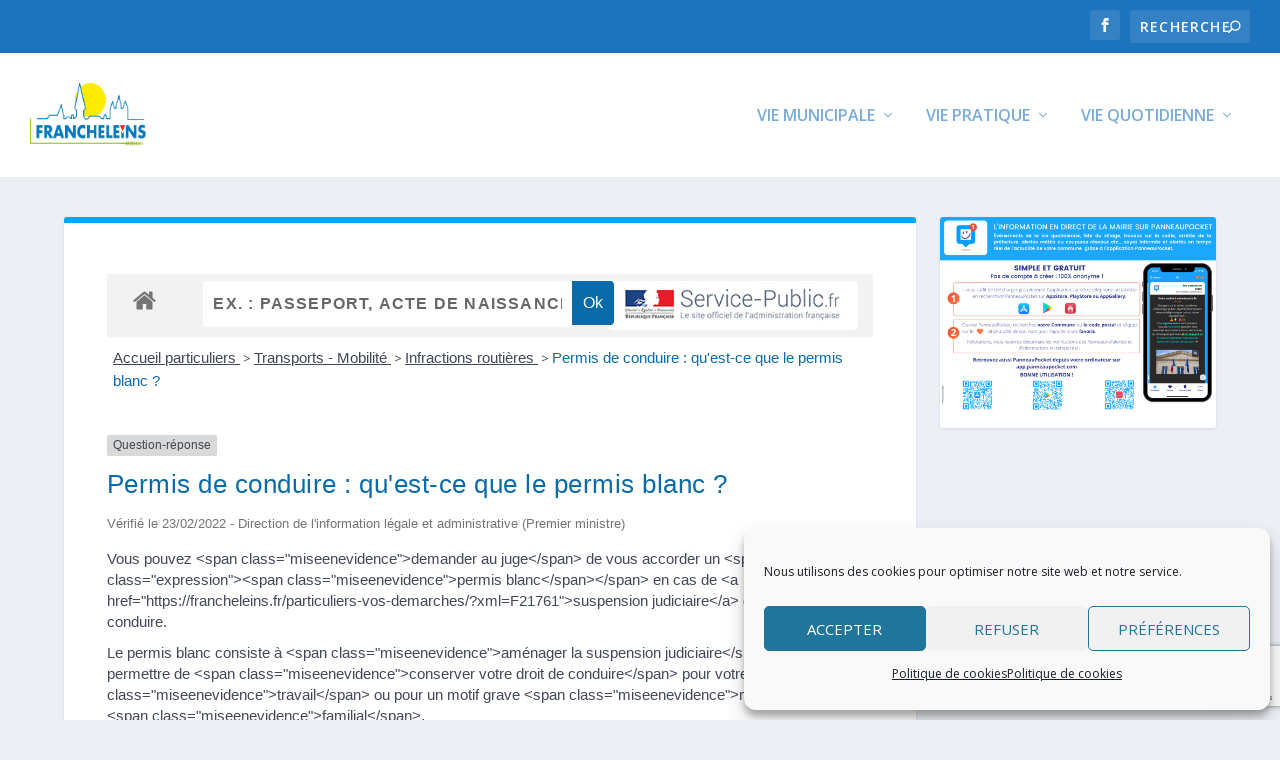

--- FILE ---
content_type: text/html; charset=utf-8
request_url: https://www.google.com/recaptcha/api2/anchor?ar=1&k=6Lch_aEfAAAAAAxtUAfumXfRPlJnZ0B9dE1kTtmL&co=aHR0cHM6Ly9mcmFuY2hlbGVpbnMuZnI6NDQz&hl=en&v=PoyoqOPhxBO7pBk68S4YbpHZ&size=invisible&anchor-ms=20000&execute-ms=30000&cb=n4ztj381zuyz
body_size: 48788
content:
<!DOCTYPE HTML><html dir="ltr" lang="en"><head><meta http-equiv="Content-Type" content="text/html; charset=UTF-8">
<meta http-equiv="X-UA-Compatible" content="IE=edge">
<title>reCAPTCHA</title>
<style type="text/css">
/* cyrillic-ext */
@font-face {
  font-family: 'Roboto';
  font-style: normal;
  font-weight: 400;
  font-stretch: 100%;
  src: url(//fonts.gstatic.com/s/roboto/v48/KFO7CnqEu92Fr1ME7kSn66aGLdTylUAMa3GUBHMdazTgWw.woff2) format('woff2');
  unicode-range: U+0460-052F, U+1C80-1C8A, U+20B4, U+2DE0-2DFF, U+A640-A69F, U+FE2E-FE2F;
}
/* cyrillic */
@font-face {
  font-family: 'Roboto';
  font-style: normal;
  font-weight: 400;
  font-stretch: 100%;
  src: url(//fonts.gstatic.com/s/roboto/v48/KFO7CnqEu92Fr1ME7kSn66aGLdTylUAMa3iUBHMdazTgWw.woff2) format('woff2');
  unicode-range: U+0301, U+0400-045F, U+0490-0491, U+04B0-04B1, U+2116;
}
/* greek-ext */
@font-face {
  font-family: 'Roboto';
  font-style: normal;
  font-weight: 400;
  font-stretch: 100%;
  src: url(//fonts.gstatic.com/s/roboto/v48/KFO7CnqEu92Fr1ME7kSn66aGLdTylUAMa3CUBHMdazTgWw.woff2) format('woff2');
  unicode-range: U+1F00-1FFF;
}
/* greek */
@font-face {
  font-family: 'Roboto';
  font-style: normal;
  font-weight: 400;
  font-stretch: 100%;
  src: url(//fonts.gstatic.com/s/roboto/v48/KFO7CnqEu92Fr1ME7kSn66aGLdTylUAMa3-UBHMdazTgWw.woff2) format('woff2');
  unicode-range: U+0370-0377, U+037A-037F, U+0384-038A, U+038C, U+038E-03A1, U+03A3-03FF;
}
/* math */
@font-face {
  font-family: 'Roboto';
  font-style: normal;
  font-weight: 400;
  font-stretch: 100%;
  src: url(//fonts.gstatic.com/s/roboto/v48/KFO7CnqEu92Fr1ME7kSn66aGLdTylUAMawCUBHMdazTgWw.woff2) format('woff2');
  unicode-range: U+0302-0303, U+0305, U+0307-0308, U+0310, U+0312, U+0315, U+031A, U+0326-0327, U+032C, U+032F-0330, U+0332-0333, U+0338, U+033A, U+0346, U+034D, U+0391-03A1, U+03A3-03A9, U+03B1-03C9, U+03D1, U+03D5-03D6, U+03F0-03F1, U+03F4-03F5, U+2016-2017, U+2034-2038, U+203C, U+2040, U+2043, U+2047, U+2050, U+2057, U+205F, U+2070-2071, U+2074-208E, U+2090-209C, U+20D0-20DC, U+20E1, U+20E5-20EF, U+2100-2112, U+2114-2115, U+2117-2121, U+2123-214F, U+2190, U+2192, U+2194-21AE, U+21B0-21E5, U+21F1-21F2, U+21F4-2211, U+2213-2214, U+2216-22FF, U+2308-230B, U+2310, U+2319, U+231C-2321, U+2336-237A, U+237C, U+2395, U+239B-23B7, U+23D0, U+23DC-23E1, U+2474-2475, U+25AF, U+25B3, U+25B7, U+25BD, U+25C1, U+25CA, U+25CC, U+25FB, U+266D-266F, U+27C0-27FF, U+2900-2AFF, U+2B0E-2B11, U+2B30-2B4C, U+2BFE, U+3030, U+FF5B, U+FF5D, U+1D400-1D7FF, U+1EE00-1EEFF;
}
/* symbols */
@font-face {
  font-family: 'Roboto';
  font-style: normal;
  font-weight: 400;
  font-stretch: 100%;
  src: url(//fonts.gstatic.com/s/roboto/v48/KFO7CnqEu92Fr1ME7kSn66aGLdTylUAMaxKUBHMdazTgWw.woff2) format('woff2');
  unicode-range: U+0001-000C, U+000E-001F, U+007F-009F, U+20DD-20E0, U+20E2-20E4, U+2150-218F, U+2190, U+2192, U+2194-2199, U+21AF, U+21E6-21F0, U+21F3, U+2218-2219, U+2299, U+22C4-22C6, U+2300-243F, U+2440-244A, U+2460-24FF, U+25A0-27BF, U+2800-28FF, U+2921-2922, U+2981, U+29BF, U+29EB, U+2B00-2BFF, U+4DC0-4DFF, U+FFF9-FFFB, U+10140-1018E, U+10190-1019C, U+101A0, U+101D0-101FD, U+102E0-102FB, U+10E60-10E7E, U+1D2C0-1D2D3, U+1D2E0-1D37F, U+1F000-1F0FF, U+1F100-1F1AD, U+1F1E6-1F1FF, U+1F30D-1F30F, U+1F315, U+1F31C, U+1F31E, U+1F320-1F32C, U+1F336, U+1F378, U+1F37D, U+1F382, U+1F393-1F39F, U+1F3A7-1F3A8, U+1F3AC-1F3AF, U+1F3C2, U+1F3C4-1F3C6, U+1F3CA-1F3CE, U+1F3D4-1F3E0, U+1F3ED, U+1F3F1-1F3F3, U+1F3F5-1F3F7, U+1F408, U+1F415, U+1F41F, U+1F426, U+1F43F, U+1F441-1F442, U+1F444, U+1F446-1F449, U+1F44C-1F44E, U+1F453, U+1F46A, U+1F47D, U+1F4A3, U+1F4B0, U+1F4B3, U+1F4B9, U+1F4BB, U+1F4BF, U+1F4C8-1F4CB, U+1F4D6, U+1F4DA, U+1F4DF, U+1F4E3-1F4E6, U+1F4EA-1F4ED, U+1F4F7, U+1F4F9-1F4FB, U+1F4FD-1F4FE, U+1F503, U+1F507-1F50B, U+1F50D, U+1F512-1F513, U+1F53E-1F54A, U+1F54F-1F5FA, U+1F610, U+1F650-1F67F, U+1F687, U+1F68D, U+1F691, U+1F694, U+1F698, U+1F6AD, U+1F6B2, U+1F6B9-1F6BA, U+1F6BC, U+1F6C6-1F6CF, U+1F6D3-1F6D7, U+1F6E0-1F6EA, U+1F6F0-1F6F3, U+1F6F7-1F6FC, U+1F700-1F7FF, U+1F800-1F80B, U+1F810-1F847, U+1F850-1F859, U+1F860-1F887, U+1F890-1F8AD, U+1F8B0-1F8BB, U+1F8C0-1F8C1, U+1F900-1F90B, U+1F93B, U+1F946, U+1F984, U+1F996, U+1F9E9, U+1FA00-1FA6F, U+1FA70-1FA7C, U+1FA80-1FA89, U+1FA8F-1FAC6, U+1FACE-1FADC, U+1FADF-1FAE9, U+1FAF0-1FAF8, U+1FB00-1FBFF;
}
/* vietnamese */
@font-face {
  font-family: 'Roboto';
  font-style: normal;
  font-weight: 400;
  font-stretch: 100%;
  src: url(//fonts.gstatic.com/s/roboto/v48/KFO7CnqEu92Fr1ME7kSn66aGLdTylUAMa3OUBHMdazTgWw.woff2) format('woff2');
  unicode-range: U+0102-0103, U+0110-0111, U+0128-0129, U+0168-0169, U+01A0-01A1, U+01AF-01B0, U+0300-0301, U+0303-0304, U+0308-0309, U+0323, U+0329, U+1EA0-1EF9, U+20AB;
}
/* latin-ext */
@font-face {
  font-family: 'Roboto';
  font-style: normal;
  font-weight: 400;
  font-stretch: 100%;
  src: url(//fonts.gstatic.com/s/roboto/v48/KFO7CnqEu92Fr1ME7kSn66aGLdTylUAMa3KUBHMdazTgWw.woff2) format('woff2');
  unicode-range: U+0100-02BA, U+02BD-02C5, U+02C7-02CC, U+02CE-02D7, U+02DD-02FF, U+0304, U+0308, U+0329, U+1D00-1DBF, U+1E00-1E9F, U+1EF2-1EFF, U+2020, U+20A0-20AB, U+20AD-20C0, U+2113, U+2C60-2C7F, U+A720-A7FF;
}
/* latin */
@font-face {
  font-family: 'Roboto';
  font-style: normal;
  font-weight: 400;
  font-stretch: 100%;
  src: url(//fonts.gstatic.com/s/roboto/v48/KFO7CnqEu92Fr1ME7kSn66aGLdTylUAMa3yUBHMdazQ.woff2) format('woff2');
  unicode-range: U+0000-00FF, U+0131, U+0152-0153, U+02BB-02BC, U+02C6, U+02DA, U+02DC, U+0304, U+0308, U+0329, U+2000-206F, U+20AC, U+2122, U+2191, U+2193, U+2212, U+2215, U+FEFF, U+FFFD;
}
/* cyrillic-ext */
@font-face {
  font-family: 'Roboto';
  font-style: normal;
  font-weight: 500;
  font-stretch: 100%;
  src: url(//fonts.gstatic.com/s/roboto/v48/KFO7CnqEu92Fr1ME7kSn66aGLdTylUAMa3GUBHMdazTgWw.woff2) format('woff2');
  unicode-range: U+0460-052F, U+1C80-1C8A, U+20B4, U+2DE0-2DFF, U+A640-A69F, U+FE2E-FE2F;
}
/* cyrillic */
@font-face {
  font-family: 'Roboto';
  font-style: normal;
  font-weight: 500;
  font-stretch: 100%;
  src: url(//fonts.gstatic.com/s/roboto/v48/KFO7CnqEu92Fr1ME7kSn66aGLdTylUAMa3iUBHMdazTgWw.woff2) format('woff2');
  unicode-range: U+0301, U+0400-045F, U+0490-0491, U+04B0-04B1, U+2116;
}
/* greek-ext */
@font-face {
  font-family: 'Roboto';
  font-style: normal;
  font-weight: 500;
  font-stretch: 100%;
  src: url(//fonts.gstatic.com/s/roboto/v48/KFO7CnqEu92Fr1ME7kSn66aGLdTylUAMa3CUBHMdazTgWw.woff2) format('woff2');
  unicode-range: U+1F00-1FFF;
}
/* greek */
@font-face {
  font-family: 'Roboto';
  font-style: normal;
  font-weight: 500;
  font-stretch: 100%;
  src: url(//fonts.gstatic.com/s/roboto/v48/KFO7CnqEu92Fr1ME7kSn66aGLdTylUAMa3-UBHMdazTgWw.woff2) format('woff2');
  unicode-range: U+0370-0377, U+037A-037F, U+0384-038A, U+038C, U+038E-03A1, U+03A3-03FF;
}
/* math */
@font-face {
  font-family: 'Roboto';
  font-style: normal;
  font-weight: 500;
  font-stretch: 100%;
  src: url(//fonts.gstatic.com/s/roboto/v48/KFO7CnqEu92Fr1ME7kSn66aGLdTylUAMawCUBHMdazTgWw.woff2) format('woff2');
  unicode-range: U+0302-0303, U+0305, U+0307-0308, U+0310, U+0312, U+0315, U+031A, U+0326-0327, U+032C, U+032F-0330, U+0332-0333, U+0338, U+033A, U+0346, U+034D, U+0391-03A1, U+03A3-03A9, U+03B1-03C9, U+03D1, U+03D5-03D6, U+03F0-03F1, U+03F4-03F5, U+2016-2017, U+2034-2038, U+203C, U+2040, U+2043, U+2047, U+2050, U+2057, U+205F, U+2070-2071, U+2074-208E, U+2090-209C, U+20D0-20DC, U+20E1, U+20E5-20EF, U+2100-2112, U+2114-2115, U+2117-2121, U+2123-214F, U+2190, U+2192, U+2194-21AE, U+21B0-21E5, U+21F1-21F2, U+21F4-2211, U+2213-2214, U+2216-22FF, U+2308-230B, U+2310, U+2319, U+231C-2321, U+2336-237A, U+237C, U+2395, U+239B-23B7, U+23D0, U+23DC-23E1, U+2474-2475, U+25AF, U+25B3, U+25B7, U+25BD, U+25C1, U+25CA, U+25CC, U+25FB, U+266D-266F, U+27C0-27FF, U+2900-2AFF, U+2B0E-2B11, U+2B30-2B4C, U+2BFE, U+3030, U+FF5B, U+FF5D, U+1D400-1D7FF, U+1EE00-1EEFF;
}
/* symbols */
@font-face {
  font-family: 'Roboto';
  font-style: normal;
  font-weight: 500;
  font-stretch: 100%;
  src: url(//fonts.gstatic.com/s/roboto/v48/KFO7CnqEu92Fr1ME7kSn66aGLdTylUAMaxKUBHMdazTgWw.woff2) format('woff2');
  unicode-range: U+0001-000C, U+000E-001F, U+007F-009F, U+20DD-20E0, U+20E2-20E4, U+2150-218F, U+2190, U+2192, U+2194-2199, U+21AF, U+21E6-21F0, U+21F3, U+2218-2219, U+2299, U+22C4-22C6, U+2300-243F, U+2440-244A, U+2460-24FF, U+25A0-27BF, U+2800-28FF, U+2921-2922, U+2981, U+29BF, U+29EB, U+2B00-2BFF, U+4DC0-4DFF, U+FFF9-FFFB, U+10140-1018E, U+10190-1019C, U+101A0, U+101D0-101FD, U+102E0-102FB, U+10E60-10E7E, U+1D2C0-1D2D3, U+1D2E0-1D37F, U+1F000-1F0FF, U+1F100-1F1AD, U+1F1E6-1F1FF, U+1F30D-1F30F, U+1F315, U+1F31C, U+1F31E, U+1F320-1F32C, U+1F336, U+1F378, U+1F37D, U+1F382, U+1F393-1F39F, U+1F3A7-1F3A8, U+1F3AC-1F3AF, U+1F3C2, U+1F3C4-1F3C6, U+1F3CA-1F3CE, U+1F3D4-1F3E0, U+1F3ED, U+1F3F1-1F3F3, U+1F3F5-1F3F7, U+1F408, U+1F415, U+1F41F, U+1F426, U+1F43F, U+1F441-1F442, U+1F444, U+1F446-1F449, U+1F44C-1F44E, U+1F453, U+1F46A, U+1F47D, U+1F4A3, U+1F4B0, U+1F4B3, U+1F4B9, U+1F4BB, U+1F4BF, U+1F4C8-1F4CB, U+1F4D6, U+1F4DA, U+1F4DF, U+1F4E3-1F4E6, U+1F4EA-1F4ED, U+1F4F7, U+1F4F9-1F4FB, U+1F4FD-1F4FE, U+1F503, U+1F507-1F50B, U+1F50D, U+1F512-1F513, U+1F53E-1F54A, U+1F54F-1F5FA, U+1F610, U+1F650-1F67F, U+1F687, U+1F68D, U+1F691, U+1F694, U+1F698, U+1F6AD, U+1F6B2, U+1F6B9-1F6BA, U+1F6BC, U+1F6C6-1F6CF, U+1F6D3-1F6D7, U+1F6E0-1F6EA, U+1F6F0-1F6F3, U+1F6F7-1F6FC, U+1F700-1F7FF, U+1F800-1F80B, U+1F810-1F847, U+1F850-1F859, U+1F860-1F887, U+1F890-1F8AD, U+1F8B0-1F8BB, U+1F8C0-1F8C1, U+1F900-1F90B, U+1F93B, U+1F946, U+1F984, U+1F996, U+1F9E9, U+1FA00-1FA6F, U+1FA70-1FA7C, U+1FA80-1FA89, U+1FA8F-1FAC6, U+1FACE-1FADC, U+1FADF-1FAE9, U+1FAF0-1FAF8, U+1FB00-1FBFF;
}
/* vietnamese */
@font-face {
  font-family: 'Roboto';
  font-style: normal;
  font-weight: 500;
  font-stretch: 100%;
  src: url(//fonts.gstatic.com/s/roboto/v48/KFO7CnqEu92Fr1ME7kSn66aGLdTylUAMa3OUBHMdazTgWw.woff2) format('woff2');
  unicode-range: U+0102-0103, U+0110-0111, U+0128-0129, U+0168-0169, U+01A0-01A1, U+01AF-01B0, U+0300-0301, U+0303-0304, U+0308-0309, U+0323, U+0329, U+1EA0-1EF9, U+20AB;
}
/* latin-ext */
@font-face {
  font-family: 'Roboto';
  font-style: normal;
  font-weight: 500;
  font-stretch: 100%;
  src: url(//fonts.gstatic.com/s/roboto/v48/KFO7CnqEu92Fr1ME7kSn66aGLdTylUAMa3KUBHMdazTgWw.woff2) format('woff2');
  unicode-range: U+0100-02BA, U+02BD-02C5, U+02C7-02CC, U+02CE-02D7, U+02DD-02FF, U+0304, U+0308, U+0329, U+1D00-1DBF, U+1E00-1E9F, U+1EF2-1EFF, U+2020, U+20A0-20AB, U+20AD-20C0, U+2113, U+2C60-2C7F, U+A720-A7FF;
}
/* latin */
@font-face {
  font-family: 'Roboto';
  font-style: normal;
  font-weight: 500;
  font-stretch: 100%;
  src: url(//fonts.gstatic.com/s/roboto/v48/KFO7CnqEu92Fr1ME7kSn66aGLdTylUAMa3yUBHMdazQ.woff2) format('woff2');
  unicode-range: U+0000-00FF, U+0131, U+0152-0153, U+02BB-02BC, U+02C6, U+02DA, U+02DC, U+0304, U+0308, U+0329, U+2000-206F, U+20AC, U+2122, U+2191, U+2193, U+2212, U+2215, U+FEFF, U+FFFD;
}
/* cyrillic-ext */
@font-face {
  font-family: 'Roboto';
  font-style: normal;
  font-weight: 900;
  font-stretch: 100%;
  src: url(//fonts.gstatic.com/s/roboto/v48/KFO7CnqEu92Fr1ME7kSn66aGLdTylUAMa3GUBHMdazTgWw.woff2) format('woff2');
  unicode-range: U+0460-052F, U+1C80-1C8A, U+20B4, U+2DE0-2DFF, U+A640-A69F, U+FE2E-FE2F;
}
/* cyrillic */
@font-face {
  font-family: 'Roboto';
  font-style: normal;
  font-weight: 900;
  font-stretch: 100%;
  src: url(//fonts.gstatic.com/s/roboto/v48/KFO7CnqEu92Fr1ME7kSn66aGLdTylUAMa3iUBHMdazTgWw.woff2) format('woff2');
  unicode-range: U+0301, U+0400-045F, U+0490-0491, U+04B0-04B1, U+2116;
}
/* greek-ext */
@font-face {
  font-family: 'Roboto';
  font-style: normal;
  font-weight: 900;
  font-stretch: 100%;
  src: url(//fonts.gstatic.com/s/roboto/v48/KFO7CnqEu92Fr1ME7kSn66aGLdTylUAMa3CUBHMdazTgWw.woff2) format('woff2');
  unicode-range: U+1F00-1FFF;
}
/* greek */
@font-face {
  font-family: 'Roboto';
  font-style: normal;
  font-weight: 900;
  font-stretch: 100%;
  src: url(//fonts.gstatic.com/s/roboto/v48/KFO7CnqEu92Fr1ME7kSn66aGLdTylUAMa3-UBHMdazTgWw.woff2) format('woff2');
  unicode-range: U+0370-0377, U+037A-037F, U+0384-038A, U+038C, U+038E-03A1, U+03A3-03FF;
}
/* math */
@font-face {
  font-family: 'Roboto';
  font-style: normal;
  font-weight: 900;
  font-stretch: 100%;
  src: url(//fonts.gstatic.com/s/roboto/v48/KFO7CnqEu92Fr1ME7kSn66aGLdTylUAMawCUBHMdazTgWw.woff2) format('woff2');
  unicode-range: U+0302-0303, U+0305, U+0307-0308, U+0310, U+0312, U+0315, U+031A, U+0326-0327, U+032C, U+032F-0330, U+0332-0333, U+0338, U+033A, U+0346, U+034D, U+0391-03A1, U+03A3-03A9, U+03B1-03C9, U+03D1, U+03D5-03D6, U+03F0-03F1, U+03F4-03F5, U+2016-2017, U+2034-2038, U+203C, U+2040, U+2043, U+2047, U+2050, U+2057, U+205F, U+2070-2071, U+2074-208E, U+2090-209C, U+20D0-20DC, U+20E1, U+20E5-20EF, U+2100-2112, U+2114-2115, U+2117-2121, U+2123-214F, U+2190, U+2192, U+2194-21AE, U+21B0-21E5, U+21F1-21F2, U+21F4-2211, U+2213-2214, U+2216-22FF, U+2308-230B, U+2310, U+2319, U+231C-2321, U+2336-237A, U+237C, U+2395, U+239B-23B7, U+23D0, U+23DC-23E1, U+2474-2475, U+25AF, U+25B3, U+25B7, U+25BD, U+25C1, U+25CA, U+25CC, U+25FB, U+266D-266F, U+27C0-27FF, U+2900-2AFF, U+2B0E-2B11, U+2B30-2B4C, U+2BFE, U+3030, U+FF5B, U+FF5D, U+1D400-1D7FF, U+1EE00-1EEFF;
}
/* symbols */
@font-face {
  font-family: 'Roboto';
  font-style: normal;
  font-weight: 900;
  font-stretch: 100%;
  src: url(//fonts.gstatic.com/s/roboto/v48/KFO7CnqEu92Fr1ME7kSn66aGLdTylUAMaxKUBHMdazTgWw.woff2) format('woff2');
  unicode-range: U+0001-000C, U+000E-001F, U+007F-009F, U+20DD-20E0, U+20E2-20E4, U+2150-218F, U+2190, U+2192, U+2194-2199, U+21AF, U+21E6-21F0, U+21F3, U+2218-2219, U+2299, U+22C4-22C6, U+2300-243F, U+2440-244A, U+2460-24FF, U+25A0-27BF, U+2800-28FF, U+2921-2922, U+2981, U+29BF, U+29EB, U+2B00-2BFF, U+4DC0-4DFF, U+FFF9-FFFB, U+10140-1018E, U+10190-1019C, U+101A0, U+101D0-101FD, U+102E0-102FB, U+10E60-10E7E, U+1D2C0-1D2D3, U+1D2E0-1D37F, U+1F000-1F0FF, U+1F100-1F1AD, U+1F1E6-1F1FF, U+1F30D-1F30F, U+1F315, U+1F31C, U+1F31E, U+1F320-1F32C, U+1F336, U+1F378, U+1F37D, U+1F382, U+1F393-1F39F, U+1F3A7-1F3A8, U+1F3AC-1F3AF, U+1F3C2, U+1F3C4-1F3C6, U+1F3CA-1F3CE, U+1F3D4-1F3E0, U+1F3ED, U+1F3F1-1F3F3, U+1F3F5-1F3F7, U+1F408, U+1F415, U+1F41F, U+1F426, U+1F43F, U+1F441-1F442, U+1F444, U+1F446-1F449, U+1F44C-1F44E, U+1F453, U+1F46A, U+1F47D, U+1F4A3, U+1F4B0, U+1F4B3, U+1F4B9, U+1F4BB, U+1F4BF, U+1F4C8-1F4CB, U+1F4D6, U+1F4DA, U+1F4DF, U+1F4E3-1F4E6, U+1F4EA-1F4ED, U+1F4F7, U+1F4F9-1F4FB, U+1F4FD-1F4FE, U+1F503, U+1F507-1F50B, U+1F50D, U+1F512-1F513, U+1F53E-1F54A, U+1F54F-1F5FA, U+1F610, U+1F650-1F67F, U+1F687, U+1F68D, U+1F691, U+1F694, U+1F698, U+1F6AD, U+1F6B2, U+1F6B9-1F6BA, U+1F6BC, U+1F6C6-1F6CF, U+1F6D3-1F6D7, U+1F6E0-1F6EA, U+1F6F0-1F6F3, U+1F6F7-1F6FC, U+1F700-1F7FF, U+1F800-1F80B, U+1F810-1F847, U+1F850-1F859, U+1F860-1F887, U+1F890-1F8AD, U+1F8B0-1F8BB, U+1F8C0-1F8C1, U+1F900-1F90B, U+1F93B, U+1F946, U+1F984, U+1F996, U+1F9E9, U+1FA00-1FA6F, U+1FA70-1FA7C, U+1FA80-1FA89, U+1FA8F-1FAC6, U+1FACE-1FADC, U+1FADF-1FAE9, U+1FAF0-1FAF8, U+1FB00-1FBFF;
}
/* vietnamese */
@font-face {
  font-family: 'Roboto';
  font-style: normal;
  font-weight: 900;
  font-stretch: 100%;
  src: url(//fonts.gstatic.com/s/roboto/v48/KFO7CnqEu92Fr1ME7kSn66aGLdTylUAMa3OUBHMdazTgWw.woff2) format('woff2');
  unicode-range: U+0102-0103, U+0110-0111, U+0128-0129, U+0168-0169, U+01A0-01A1, U+01AF-01B0, U+0300-0301, U+0303-0304, U+0308-0309, U+0323, U+0329, U+1EA0-1EF9, U+20AB;
}
/* latin-ext */
@font-face {
  font-family: 'Roboto';
  font-style: normal;
  font-weight: 900;
  font-stretch: 100%;
  src: url(//fonts.gstatic.com/s/roboto/v48/KFO7CnqEu92Fr1ME7kSn66aGLdTylUAMa3KUBHMdazTgWw.woff2) format('woff2');
  unicode-range: U+0100-02BA, U+02BD-02C5, U+02C7-02CC, U+02CE-02D7, U+02DD-02FF, U+0304, U+0308, U+0329, U+1D00-1DBF, U+1E00-1E9F, U+1EF2-1EFF, U+2020, U+20A0-20AB, U+20AD-20C0, U+2113, U+2C60-2C7F, U+A720-A7FF;
}
/* latin */
@font-face {
  font-family: 'Roboto';
  font-style: normal;
  font-weight: 900;
  font-stretch: 100%;
  src: url(//fonts.gstatic.com/s/roboto/v48/KFO7CnqEu92Fr1ME7kSn66aGLdTylUAMa3yUBHMdazQ.woff2) format('woff2');
  unicode-range: U+0000-00FF, U+0131, U+0152-0153, U+02BB-02BC, U+02C6, U+02DA, U+02DC, U+0304, U+0308, U+0329, U+2000-206F, U+20AC, U+2122, U+2191, U+2193, U+2212, U+2215, U+FEFF, U+FFFD;
}

</style>
<link rel="stylesheet" type="text/css" href="https://www.gstatic.com/recaptcha/releases/PoyoqOPhxBO7pBk68S4YbpHZ/styles__ltr.css">
<script nonce="3fA5PM5K2fJfmcNn4nACig" type="text/javascript">window['__recaptcha_api'] = 'https://www.google.com/recaptcha/api2/';</script>
<script type="text/javascript" src="https://www.gstatic.com/recaptcha/releases/PoyoqOPhxBO7pBk68S4YbpHZ/recaptcha__en.js" nonce="3fA5PM5K2fJfmcNn4nACig">
      
    </script></head>
<body><div id="rc-anchor-alert" class="rc-anchor-alert"></div>
<input type="hidden" id="recaptcha-token" value="[base64]">
<script type="text/javascript" nonce="3fA5PM5K2fJfmcNn4nACig">
      recaptcha.anchor.Main.init("[\x22ainput\x22,[\x22bgdata\x22,\x22\x22,\[base64]/[base64]/[base64]/[base64]/[base64]/UltsKytdPUU6KEU8MjA0OD9SW2wrK109RT4+NnwxOTI6KChFJjY0NTEyKT09NTUyOTYmJk0rMTxjLmxlbmd0aCYmKGMuY2hhckNvZGVBdChNKzEpJjY0NTEyKT09NTYzMjA/[base64]/[base64]/[base64]/[base64]/[base64]/[base64]/[base64]\x22,\[base64]\\u003d\\u003d\x22,\x22w75hwqfDlsOaS8OXw5rDlMOUYMOvdsOaY8KwwojDlnDDrCYTWh8BwpXCl8K/[base64]/Dk8KpV8KaLxBuC0c+wqQ7w6kxw6tNwrLChBHCnMKBw60iwpxAHcOdORPCrjlqwo7CnMOywqjCpTDCk1EObsK5WMKCOsOtV8K1H0HCvAkdNxUKZWjDrz9GwoLCrMOAXcK3w5IOesOIDsKNE8KTbXxyTxx7KSHDl0YTwrBRw5/DnlVRccKzw5nDncOlBcK4w611G0E6N8O/wp/CvwTDpD7CqcOoeUNzwqQNwpZJXcKsegrCiMOOw77CuAHCp0pLw5nDjknDsh7CgRVHwpvDr8Oowp4sw6kFb8KyKGrCkcKqAMOhwqnDuQkQwrDDoMKBATwMRMOhNWYNQMOPZXXDl8Kgw4vDrGtoHwoOw6DCgMOZw4RmwqPDnlrCkjh/w7zCrRlQwrgAdiUlTFXCk8K/w7PChcKuw7IIJjHCpwZqwolhLsKbc8K1wqHCkBQFfzrCi27DlncJw6k4w7PDqCtbYntRP8KKw4pMw4V4wrIYw5jDhyDCrTPClsKKwq/DjxI/ZsKewpHDjxkZVsO7w47DlsKXw6vDomnCu1NUcMOfFcKnC8Kbw4fDn8KkDxl4wpjCpsO/[base64]/[base64]/DvyfCr2DDrxB6DMK0HsKdw53DgMKWw6jDjMKIYsKhw4HCnFnDoWDCmS9rwrpew41VwqJAFcK8w6fDqMOjKsKawpzCoA/DoMKmasO1wo3Cv8Kpw5vDm8Kjw6NiwqYcw6lPbBLCsCfDtlENd8KlXMKcUcOww7jDmhc7w4lMViLCuSw3w6EmIi/DqsKpw5nDr8K0woPDng5ew6vCs8OMMMO4w6dow5wHZsKWw75JFsKRwpzDuVjCm8K+w4DCnCstDcKewroKMADDqMKlOhPDr8O7JndJaSrDp1vCmFtpw7sGe8K5SMKFw4/CocKaN33Cq8OswqXDvsKQw6Erw4dVZMK/woXCmcOFw5nDghHCs8OHOjRDeUXCjcOIwpQaKwJHwo/Dik1qf8KCw60NTsKLTE/CtzrCimbCgmIYECnDqsOpwqMQDMO8CBXDu8K9EUNmwpHDvMKAwpLDjHnDg1VRw48bUMKcIcOAb2ARwqfCgxjDmsKLd1rCtV4Jw7HCocKTwpYkecK+XUPDisKES2TDrTR6UsK9IMOZwqrChMKEYMKKbcOTN3IpwrTCrsK6w4DDrsK+IX/Dk8O/w5JzFMKWw7nDtcK1w79YDivCrcKXDVESVxPCgMKfw6PCiMK4XEhxfsOLM8KWwoQBwoVCdmfDkcKwwogywrrDiDvDmkTCrsKXCMOhPC0/[base64]/CmQXChhzCo350LsKeOMKpccODGcO2QMO3w7YlPlt4HzzCjcONSh/DlsKlw7TDnD7CksOiw4xeSi/DvUbCg31Gwo86SsKCa8Okwp9PdXQzZ8OgwpNkKsKYZT3DqgPDnDcNIwgSXcKUwqlaecKbwoZlwp5Dw4DCgm5cwrtXdT3DgcODYcO4OizDh0lVOkDDnX3CpsOJdcOvHRMmcm/DmsOLwoPDiyHCsQUdwo/ClRrCuMKfw4LDtMOeO8O8w4jDhMK1ZDQYB8Ksw4LDs0taw6XDgmjDicKHBnXDh2oceU84w6HCtX3Cs8KVwrXDvFtbwqQMw75xwqIcc0bDgBDDocKvw4DDqcKMHsKlQG5hTy3ClMK9HUrDqX8Ow5jCiytLwosEHVA7RzNJwpbCnMKmGQoewq/ChF5+w7ACw4PCq8OFQXHDmsKgwo7DkHXClyYGw4/ClsODV8Khwq3Cg8KJw4lEwo8NGsOpEsKRYMOQwoTCgMKew4bDh1HChjfDssOyRsK1w7DCsMK2AcOJwooeahvCsj7Dgkd3wrnCnShgwrzDhsOiBsOyJMOpGCfDoWrCscKnNsOZwpQ1w7bCjcKOw4zDhSU3FsOiOETDkVLCigPCj2rDpyw+woc/[base64]/Cg8OgShLCoFvCkMKkw5AHwp/CrMKNZC1PLGJLw7PCjX9DJQzCultlwrvDqMKmwqU/N8OCw7FHwrdcwrI1YALCpcKZwrhVZ8KrwoB2WcKhwr9iwrfClSx6IMK9wqfCk8OLw41Zwq3CvRfDkWIZMBAhAXLDp8K+wpN1XEQAw6fDkMKEw4/DsU7Cr8OHdmcRwrfDsGECXsKcwqzDtcOJV8OQH8OlwqTDpFVDNyrDiVzDh8KDwqHDiXfCucOjA2LCvsKuw5MmWVDDl0vDghnDpgbDvCluw4HDrWJHTBQbDMKTRgU5ez7CkMOIY3kJEMKeG8K4wqMow4kST8KvZywyw7bCqMOyFE/[base64]/[base64]/DqQw3PMO6wp1Dw7jCpMOSwrPCuVwwBcOubMOhclN6AMONw4ExwqzCqwFxwrAsw5F8wpjChgVmJhdVLMKMwprDrC3Cn8OCwpjDhhbDtnbDiB9BwrnDqxRzwoXDogMeR8OLEW4EFsK5BsKVCCnCqMKRLcOIwozDtsKXOhZLwqVXbCRvw7ZEwrvCsMOPw57Ckg/[base64]/CqMOawrI6w6JyOsKnTsKxdsOwdsOxw6DDpcOGwoTCnT8fw5EedW5iT1QsG8KIHMK0K8KXBcOOOkBdwrMSwr7Dt8KeHcO+IcO5wo1pQ8ODwrswwpjCtsKbwpEJw6EDwpfCnj4/[base64]/CrxxnSsOQwo3CgMOJwr/DhsKjwqtjZsOswqBEwrTCkyl/V0V7EcKPwpbDiMOCwq7CtMO0HysrVlF0KMKcwqRFw7Vnwr3Dv8OUw4PCkk9rw4VSwpnDkMKaw4zCgMKZLBg/wo0xBhs7wqjDkTNNwqZ+w53DscKywrRJEnsYd8OjwqtVwrAUVR0NZ8Kew54pYkscbw/Cj0LDghtBw7LCh13Dq8ODDEpHM8K8wobDmwHCuVk/BSzCksO0w4hMw6AJI8OjwobDtMKLwqnCuMOdwozCg8O+JsOhwrrDhijCvsKFw6BUdsKEeFtewpTDicORw53CjF/Dszx+wqbDonMqw5B8w4jCpcO+OzfClsOow5x0wr3DmG0LZUnCpHXDhMOww77CqcOhS8Opw5BiMsO6w4DCt8OjWi3DgHnCo0x3w4jDhAjClsO8Jjt3emPCh8OabsKEUD7CphXCoMOtwr0LwoDCoxDDi3Nww6zDpmjCki3DjMOjU8KXw5/DlEFLP2/DuzQsR8KXPcOBfwJ1CH/DgxBAKnPDkDIgw7ktwr7CocOSQcOLwrLCvcOnwpXCukVQLMKJR3PCix89w5zCjcKBcH8DecKGwrs1w5gWDwnDpsKcSsK9ZWvCjWbCp8K/w7dHMXcNdnkzw5tCwohawoXDp8Kdw7jCvCPCnTluS8KGw6AEJgvCssO1wrtfISVZwpQMa8K/UibCsAAaw7TDnjbCkk8QUXQPMAbDjwgFwp/DlMOtPjdUK8KQwrhsb8K/w6bDuUI9Mk0kTMKcM8O2w4rDmMOrwqUcwqvCmAvDpMK1wqQjw5Usw5oDQTLDrlEtw6fDrmHDmsKOD8K7woMcwqPCpcKARcO1bMK4w548ekjCtBdyO8KWV8OXA8KvwoAOKk/CgsOHTcOjw4HDmMKGwqQDHVJ+w4PCj8KRfMOWwoouYWHDtgPDksOXfsKtNiUNwrrDhcKSw41jdsOTwpEfLMOJw4IQFsKuw7saX8KbIWk6w7d1wpjDgsKQwojDh8K8V8Omw5rCi11UwqbCjzDDpsOJS8OuD8KewpcDNsOjJsORwq5zf8Ouw6PCqsK/Z0swwql9D8OUwpVMw5JiwpDDrB7CmGvDvcKRwqLCpsK4wpTCigHCpcKXw6/CgcOyaMOhBWMCPGxUNUTCl2wKw7/CrV7CjsOUPiERdcKRegrDpj/[base64]/DusKvw5kDw4LCrMOBw53DpMORw49dWm41I8KIf1Rsw5TCkMOqG8OMOMO8IcK2wqnCj3A5Z8OKN8OpwqVKw6/DsRfDmSzDlMKuw4PChEd5J8KJTExofF/CkMODwoUgw6/CuMKVeEnCpQEyKcO2w4cDw4Fqw7Q5wr7Dp8KbMl3DqMKIw6nCuEnCp8O6XsOGwrwzw4jDmG/Dq8KmdcKVbG1rKMKiwojDgxJme8KdPsOjwqtUQMO2KDQeMsOWCsKLw43DgBscPQEgw7DDm8KhRQHCscOOw5/[base64]/Cl8KZw6U0w58mAH/CjSvDn8OZFijCv8KBwrfCisK+w6zDszIyRS0zw7hawr7DuMKswpZPNMO+wpbDnC9lwofCjx/[base64]/OcK9wpJJIcOAcCbCvE9AwrsEw6rDllptwpoUPsKaT0/CvRnCg0ZVKBN/wrpswr3CiGB/[base64]/DncK8wrDDiMOZXcKvbsKdFkVsw4hlwqsICMKRw7XDjm/DpBBXL8KYL8K8wq/DqMKhwofCpsOHwpLCscKHf8OzFgFvD8KTN0/Dq8KTw7MUaytPP3XDi8OrwprDjTgawqhyw6gMPQHCjsO3w7LCjcKZwqAFEMK+wrTDmG3DtsOwOzwJw4fDv05dMcOLw4Qrw7MHUcOfRQR7Q1BCw4dEwovDpiwSw4zDk8KxDGDDmsKOw5fDusO6wq7CucKqwodKwrVEw7XDhGlaw6/Dqw8Fw7DDvcO4wq5/w6XCkQE/wpLCunzDnsKkwo8Xw5QgdcOxRwd8wpzDmTHCqmzDrXHDgFfDocKvEFpgwoUvw6/CvhnCuMOYw5YWwpJNLMOPw4zDnMK+woPCojxuwq/CssO/VioIwo3CrAhKdkZfw6nCjGo7F2jCmwTCt3fCn8OEwofDjGXDjSfDlMOeCmlSw7/DlcKRwo3DkMO/JMKFw6sVeTvDvxUqwp7Ds39qT8KNZ8OrSx/CkcOlPcK5dMKiwp9Mw7rClHPCjcKLX8KQc8OFwpF5JcOmw4JMw4XDmsOHcDAHf8Kmw7RSX8K5bnHDpsO9w6lIY8Ofw4HCtB/CpiUjwpwqwpFVXsKqS8ObFyXDnkRiScKuwrXDusKZwqnDlMKYw4HChQnDsX3CjMKawojChsKdw5/CsTLCn8K5GcKHdWrDmcKpw7DDosOtwqzCmsO+wpJUMMKCwoEkVVcRw7cfwqISVsKGwrHDrRzCjMKVw5vDi8OSNl9VwpQkwr7Cq8OxwoA8SsKcJ2jCssOJw6PCnMKcwr/DjTzCgDXCqsOewpHDssOhwqBZwrIfZMKMwqopwqoPGMOzwohNA8KqwoEaccOFwp09w78xw4jDjx/DuCLDoDbCv8OYH8Kiw6duwrzDi8OWAcOvPh4sVsKxZSkqaMOCJ8ONbcOiKcKGwr/[base64]/wqfDrDwffcOaO2/Ckz3DtsObw706ECxrw4UMLcOyfMKKJV0oNl3CtGPCnsKiKMO9LcKTdH/CiMKsQcKDN1vCigXCgsKneMO5wpLDlRM2YyA3wqDDscKlw63Dq8OKw7jClMK4Zy57w6XDoWbDqMOhwqwpdn3CpsOQdyJ/wpPDusKSw64fw5XCkRsQw4pIwoltelzDiFk0w7LDgcOqP8Klw5VhJQx3HBDDsMKETkTCpMOxWnRzwqfDqVxHw4XDmMOqW8OSw7nCicOcTiMCccOpwrAbUsOQTns7JMOkw5LDlMOPwq/Cg8KhK8OYwrQnAMKwwrPCjRLDjcOaSHXCgSIMwqBzwpPCtMK9wqp0Xj3DvsOvCBVSDXxiwpfDvU1qw4PCm8KJS8KeEnN1w4YDGMK/[base64]/[base64]/DkjfDnMK1w6g3ZsK8woBhScOlX8KBw45Uw7PDhMKuBwzCosOfwq7DjsKHwrHDosKcQydGw5tmXCjDu8K2wrzDu8O2w6bCvcKrwqvCgwHDvlppwpfDusK+MwBWNgjDrT1XwrrCusKMw4HDlmzCoMOkw6wxwpPCk8Opw6MRJsObwofCph/DrTvDi1ZcSw/Cj0NhfyIEw6E2VsOUYHwPJVTCi8Kcw4V2wrh/w6zDgVvDqnrDqcKowqPCvMK0wowxFcOyUsOrLEJgMsKdw6vCrDVqNlDCl8KqQV7CpcKvwpE2w4TChjvCjibCmgjDiE/Cg8O5EMOiSMOODcOCPcKxDG8ww4MHwoZGRsOuAcOtKTllwrrCr8KDw6TDng1qwqMrwp/[base64]/[base64]/Dp2PDksO0w4AnwovDlMKbHgTDqRgWwrrDrWRIbQ/[base64]/DmMOxwpbCn0LDhcKxTGtFwprDtUQjO8OSwqZ8wpbCscOUw4tlw5VBwoLCsmJhRxnCssOmJyZLw5/CpMKcZTxdwqrCrkrDigIcGBLCv28wJknCu0nDm2ByQmzCi8K8w4rCtDzCnUFTLsODw5s/K8OawrAsw5jClsOoNw5twoXCpkTDhTbDpG/CjScnVMOfFMKSwrBgw6jCkhZ6woTCgcKWw4TCkivCpUhgYBHDnMOWw5QaeWETCsKZw4rDjxfDrzB0VQbDksKGw7DCrcORaMKPw6/ClSk+woNwe30eeXvDl8K3bMKDw7lDw4LCoyHDpFTCuWttecKKZ3YxaF5MRsKdKsOlw5vCrzjCmMKmw7ZHwoTDvgfDicOzf8O1G8OSDlFHNEhbw6QrQiPCrsK8Tkgaw7LDgUReWMOfd2LDiDLDjjQ2NMK3YjXDkMOUw4XDgVkCw5DDmjRpFcO3BmU9dl7CqMKCwrhqTW/CjsOYw6jDhsO4w7Qww5bCuMOPw4HCjmTDtMODwq3Dj3DCq8OowrLDocKAQUzDs8K/SsOPwo4xbsKILsO9DMKQE04kwpkdb8KsC0jDgDXDsVPCtsK1fzXCnAPCoMOYwp3CmhjCg8Kxw6ogaEYPwpBbw70IwrbCt8KXecKDCMK6fE7Cs8KdEcKFEjIRwoPDssKmw7/DpsK5w77DrcKQw6pPwqnCkMOSc8OMNsOBw5ZUw7E4wo4hFl3DuMOOcsOXw7YRwqdCwrQge3B/wo1cw7FLVMOLKlEdwr3DqcO9wq/DtMKRal/CvSPDqXzDrQLCi8OWCMKaaFLDncOqWcOcw5JaNX3DhUTDjUTDtjYSw7PCgT86w6jCosKAwqwHwpc3LgDDnsKIwoN/[base64]/CqFsFSW9LaEDCjFLChAsWe38iwoXDmE7Cvz5pQ04yDVAAEsKew5URW1DCucKMwq90wpkERsKcD8OpGEFsWcOhwqpkwr9owoTCm8OvSMOvPFzDgcKqM8KvwpDDsGdHw5PCrGnCnQ3DosO3w5/DhMKQwpo5w6BuECkGw5I5XF06wrLDvsOMb8KMwpHClcONwpwUEsOrCBx6wrw5GcK3wrg4w5tlIMKhw6Rqw7A/wqjChcK4Cy/DlBDCm8O0w6LDj0BICMKBw6nCqXhIDUzDnTZOw6YlJsOXw4lsRHzDpcO/D08ww4YnccOPw5XClsKPGcKuF8K2w5/DhsO9eQF0w6sUWsKXN8KDwoTDry3ClcOfw5nCtzoIWsOqHTfCrygvw7tRV39lwrTCuE1+w7DCusOlw7cxWsKewqLDj8KhAMOIwpvDi8O8wo7CqBzCj1FKbXHDqsKaK0RPwr7Du8OKwoxHw7/[base64]/CvcKUwo0xGcOWwolyGXbDsnlwT8K/w7gpw5XCjMO/[base64]/[base64]/wozCgCxjR8O+w7PDisKtw77CpC9THHrCq8OteA96OMKSGCLCn1XCv8O5dXTCiCUROFHDvjrClsOdwrHDlsONMkbCrzxTwqDDvD4UwoLCmMKgw6hJwo3Dumt4bwjDlsOUw4JZKcKcwovDrlfDh8OccDHDtA81wpDCq8K7wr15wr0ULsKsPWBKDcK6wqYOOMOrYcOVwp/CjMOfw5nDhxdJGMKOWcKwWBHCqmdLwoE/wq4FBMOfwoLCgFXCllwpQMO2D8O+w74/GDUGEhF3SMOFw5nDkyzDlMK2w47CmS5aDxUdfyBjw4cFw7rDg1Rfw5fDrA7CgBbDlMOPOcKnMcOXwq8aejrDiMOyMk7DncKDwpbDqE7CskYowovCsSI5wpbDu0XDpcOLw4JNwqnDiMOdw6tbwpMWwoVew6k5DMK7BMOEMlzDvsK2KlcAZMKBw74sw6/DkEjCsRspw7rCosO3wrBWA8K6MELDlsOpEcO2QSjCknbDk8K5cRhPKjbCgsOZaGnCvsOAwqbDgCrCmxjDgsK/wo1oDB03CcOLXXl0w7kWw5JDVcKiw79tclbCjMOEwpXDncKGfMOHwqViXkLCqQnDgMO/cMO1wqHDhsKGwrzDpcK9w67CokRTwrg6eW/CnxNxek/[base64]/[base64]/DsFRANcKjcWAnw7JUw5Ixw59YwrdiasOsPcOSVMOPQcOrMcOEwrXDrU3CuE/Ch8KIwonCo8KofmrDlj47worCnsO2wqzCh8KZPCtvwox6w7DDvT54IsKcw47DlxBIwot8w5lpQMOOwofCsW00QhZxDcKsfsODwroYQcOiekfCkcK5Y8OITMOQw7MIEcOEQsO2wplCaQ3Duz/CgR5mw6hbUUnCpcKXV8KEw4AVQMKHWMKWNVbCq8OlFcKLw6HCo8KYOAVswoFPwrXDn09WwpTDkzhRwp3Co8OmHGVMc2BbEMOUT1bDjlo6Vy54RB/DtRrDqMOLOUp6w5lAAcKSJcKaYcK0woQwwqDCuUR9H1nDp1FiDghIwqNGMXHCksOvHl7Cs2x5wqwxIw4Aw4zDv8KTwp7CnMOdwo5Zw5jClg5QwpvDjsOdw7LCmsOGGD5YAcO2cSDCnsKgfMOoLRnCpR4pw73CmcO7w5rDhcKpw5cSYMOmBSDDgsOVw4Epwq/DlSPDtsKQB8O6fMKeBsKRAl5+w7kVDsKYPTTDtsO5fjnDrzzDijUXY8O9w6wQwrtxwpxKw71gwodww7pwKBYMwoJPw7JtdFXDq8KYLcOVR8OZCcOWbMOPZTvDnSoBwo9IWVnDgsOQLFpXX8Kkam/CsMO2WsKRwpDDoMKYGwbDtcKXXQzCrcKuwrPCoMOCwqhpTsK0wrJrJQXCgXfCpAPCgMKWWcKQfcKaZ05Cw7jDs1Yvw5DCjRR+BcOOw4AcWWAUwp/Cj8OGE8K0dCIWXCjCl8Otwo08w5jDhnPDkH3DgwLCpGlwwqbCs8Kow5l3CcOUw43Cv8Kew58CVcKfwpvCgcKFE8OXIcOGwqBcBggbwrLDm1zCicKxWcOPwp1QwqRcQ8KlaMOkw7Ulw7wAYTfDiiV3w6PClgkmw7smGHzCp8Ktw7XDp1vCkis2a8OGQH/CvMOYwpPChsOAwq/Cl1o2HcK8wq05UDTDjsOrwpQkbA4Vw7XDjMKGOsOBwphRdhbDqsKlwqc9wrdGTsKawoDDucO8wo7Dg8OdTEXDvkB+HGjDlWh9FDwNTMKSw7McYMKgF8KzesOSw4kkEMKfw6QebsKfNcKnXEI+w6/Cp8KvKsOZDyM5YsO3f8KxwqDCoCEiZilow4N0w5HCkMKkw6sPDcKAMMKEw7Mrw7jCusOWwpVQbcOPL8O/Pi/CksKVw7lHw4BXDzt2TsKYw70Jw7p7wrRdTcKnw4oYwrN8GcOPDcORw6cmw6PCoF/CncK1w7DCt8OcSTJifMKseWrCuMKOw75HwoHCpsOVEMKlwrDCvMOnwrcHZ8OSwpUcA2DDpwkNIcOgw43DksODw60bZWbDiiPDn8OjZXDDjG1HasKSfzrDu8OdDMOFMcOpwrtLDsOzw5zChcOLwrXDsGxvdhTDiSdHw7Mpw7RYRcK2wp/CgcKrw7gUw5vCpykvw6/Cr8KHwojDnkALw5NfwrsCA8KewpTCuQrCqADCtsOJV8OJw7LCssKXVcOPwoPDm8KnwpQWw7gSCUTDqMOeNSoswp/CosOCwobDrMKqwohXwrbDvMOhwrwOwrjCk8OvwqLCpcOmcQ81SiXDmMKcOcK5UhXDggMdN1/[base64]/[base64]/Cqgwfw57ChBFFQBfCkG0WIsOuw4vDg05uDcKcW0onGcOvHV8/w6XCr8K4SB3DpcOFw4vDvDYGw4rDgMKyw7Azw5DDtMOEf8O3ODhWwrTCnjzDiHEfwoPCtBtAwrrDs8KAd34VNsOpFjNnbHfCoMKPcMKZwq3DrMOQWHYzwqNNAMKMVsO3TMOtO8O/McOvwobDssKaLnHClFEGw6XCq8KsRMOaw59+w6DDnsOkKBNOScKdwoDCksKAQAo7QMOHwrJ4wqPDlmvCpsOjw6lzScKKfMOUR8KmwprCkMOQcExSw6Acw68lwpvCol7ChMKLTcOQwqHCj3kDwpVzw55rwrVew6HDonLDlynCtFt0w4rCm8Onwr/Di2jCmsOzw5fDjXHCtUHCtjfDg8KYRkzChEHDosOqw4HDhsK8NMKWW8K6FMO2N8OJw6DDl8O+worCkl0DLiUCTjJHd8KLAMOsw57DscKxwqZ9wq3Dv0IzOcK2aS9TdcOjQxVDw7grw7IpPsKJJ8OQIMKvKcKYI8Kvw4I5QX/Dr8OLwqsgfcKgwp5qw4/CtkTCnsO9w7TCv8KTw47DrcOfw7A6wpR2Q8KtwoFFcUvDrMO3JsKJwoYpwrnCtkLCicKqw4/DvinCpMKNcDsXw6vDuDEncTFVZTtsWmtaw57Dr393CsOdeMKbMxIhe8KEw4zDj2tgVmjDkAxEciY2E27Cv2DDmgjDlR3CgcKnXsOqasK0D8KGMsOyVj0kPQRKTsK7FmQHw7bCkMOYR8KFwqZ2w643w4LDjcO0woIxw4/DgE3CtMOLBMKVwrN8OAcrPjzCtigbOhDDnSTCimcCwqUIw4HCtWUmT8KJMMOKUcKhw6fDsVR/ShvCtsOlwoE8w4kPwq/CocKkwopyCF4EFsKfQ8OVwppYw5Mdwo0kTsK9wpZ7w5lSwqErwrvDrcKcB8OcdjVEw7rCuMK0KcOgBADCicO/wrrDp8K+wqd1Q8KFw4rDvX3DpsKswovDusOPQMOMwrrCvcOnHcKYwqrDmsOnfsOuw61uD8KIwpvCgcO2XcO5C8KxKCrDq2c+w59twqnCi8KmGcKQw4/DpAtLwrLCisOqwrcWaR3CvMO4S8KnwqbDu3/[base64]/N8OrahfDhcKxw4rCvjrDvcKGw6ZCw54Qwq3Dr8K9w6MRHB8LXMKBw645w4HCggoswr41EMOLw4Edw78pBsOrCsKuw5TDhMOFdsKywqVSwqHDu8O5YTIBCMOqCyjDgcKvwrRPw78WwpwSw6rCvcO/[base64]/CthURGcOSQU8HRlDDpcOtw4EMw7IvfMOcw6bCtUPDrMObw50gwo/CiF3Dsj83VhXDlWE2Y8Kza8K3JcOLQcOlNcOCQWPDusKgOcOXw5/DjcK3B8KHw79gJFHCviDDlwnDj8Ofwq5mcVTClGfDn3o0w4IGw7FRw7MCXWNjw6oAE8O9wopGw7VCQkfDisOEwqzCmMK5wptBRw7Drk8wPcOsGcO/[base64]/[base64]/DrmBnw5hHLMOQw5fCh1oKwqbDqsKCw5xWwpPDpy3Dm1DDtkzCo8OBwoPDl3XDocKiRMO9egjDr8Oie8KXGD9Wa8KLcMOKw4/[base64]/Dh8OwTWrCocK8AlknE8K+w53CujzDkXFkIsKPYxrCjMKoWhcuTsOhwp3DssO4OWVdwqTDukLCg8KEwqPClMOmw7ghwqzCpjQPw5h0wpxEw60/[base64]/[base64]/[base64]/Crg7CrHHCt1pNEQDDv8KgwojCoMOeOijDpw3DjMKPwq/DoS7DhsKIw7MgVFzCq3Vta1TDrcKzLThPw73CrMKFUU9ufMKkTnTDl8KpbWHDqMKNw655JiNBS8KQMsKTCQ9VGnDDpVPChAwRw4PDtsKvwqMYVQHCg3tcCMKcwprCjC7CvVbCssKeNMKOwrwFAMKFEl5zw6RPLsOFGR1HwpXDkWU2YkwBw7/[base64]/Cu2bDmlsNYAbCrcKCw7/DuRY5SHE9PsKPwqYLwrVRw53DrGYlKFzClAPDgMONdiDDk8KwwqE2w4lSwo5vwqUfbcKhSjFtTMOpw7fCtW4cwrzCs8OOwo4zdcKXAsKUw7cHwp7CnhPDgcKOw5rDhcOwwrl5w4PDj8KUdQd8w7rCrcKkw64Yf8OVYScWw5gFS2/[base64]/[base64]/[base64]/[base64]/DoivCinNhTsOuw6rDnnrDp8OeGSPCgj9IwpjDgcO7wqlPwrpnQ8ODwqHDqMOdHGR7OTvCtCM3woxCwoNLJ8OOw5bDtcO7wqYkw4AIRQETThvCicOqAUPCnMOzRcOFDQ7CgcKRw5PDlMOUMsO/wqYFTjsKwpDDo8OOfVLCoMK+w7jCo8O8wr46HsKIImorI15WKsOYJcKPUsO8YBTCkxTDjsOow6tsfQfDqMOVwovDtjhfC8OiwohLw7Jnw5gzwprCn1YmQgvDkGXDi8OoecO6wotYwq7DqMKwwrDDn8OTAlN1RyHDhVJ+wrHDuTN7PMKkP8KHw5PDtcOHwr/[base64]/wpnCninCusKaGsOmWMKLwpvDl3TDkwtDwrHCu8ORw5gHwqBCw63CpsOLTV3DoHUPQmjDq23DnQXCtQoVJgTCp8ODIlZ7w5fCnF/Dh8KMNsKTLjQpV8OSGMKPw4nCnSvCqcOAFsO0w53CrMKBw4t2K1jCoMKiw55Rw4fDt8KDEcKHQ8Klwp3Dj8KtwqI2ZsOeUMKbTMOMwps4w4IsbmxreSHCh8K4KnDDoMOqw5Q5w6/DgcOrF2PDvghSwrfCtQtmM1QKdsKrZcKdGWxHwr3DnnRWw7zCsS1aBsKITwrDgsOGwrY7wqBVwq52w6bCosODw77DvkbCnBNTwq5vEcOcUTDCpcK9a8OGDEzDqF8aw6/CuzPCg8K5w4rCr0JNNjLCusKMw6ZMdcONwqMYwofDvh7ChQ0Rw6ZGw6A+woDDkzFxw7QDaMOTYVEZTwPDpcK/bwzCpcOlwqdqwoVvw6jCoMONw6FxWcKIw70cVRzDs8KQw6YKwq0jScOOwrFDB8K4wpvCnk3Dt2/Dr8OnwqpEPVUow6J0ecKAaFgfwq5LFsKiwovCoUB2GcKcAcKSVMK4DsOWbnfCjGfDhcK1ccK5J2lTw7R7CDLDpcKrwpAxZMK/LcKHw7DCoA3DoTvDugUGJsK2OsOfwovDgCXDhBJodATDgRw1w6pOw7Zgw5vDtG7Dn8OhcT/DksOxwq1/NsKNwoTDgnDCmMKKwrMow4p+W8O9AsOcAsOgVsK/OMKiUm7CkRXCocO/w6nCujjCtzpiw54rBAHDnsOww7fCosO1RhDDkAbDtMKow6DDm3poQMOvw4JuwoPDvTLDicKjwp84wokpa23DqxsicjvCmcOPb8KhR8Kpwq/Dm20wU8OLw5t0w6rChmMcSsO6wrAlwpbDnMKkw61xwoYfOwdOw4MIFwLCqsKBwoIcw7DCoDx2wrdMVTYRAVHCo0J7wqHDtcKWNMKdJsOgSwvCpMKiw5nDmMKlw6thwqNFOhHCizrDkU9awovDlHwtKWnDq0JiVxs/[base64]/[base64]/[base64]/w5HDrirDusK9P8O3w6rDlMK0w6DCisKwwqHDvmQFPEwyB8O5ZCnDqjXCtVsRb0UBS8KYw7HDiMKmYcKSw7spScK5J8K7wpp2wqpSesKxw4xTwovColFxWVNDw6LCkWrCpcO3IlTDvsOzw6IRwo3DtBnDizNiw4oNWsOIw6cpwpdlHn/CrMOywq41w6bCr3rCqmcvEE/Do8K7dEAVw5o9wo1qMgnDnD3CucKkw7A9wqrDmF5nwrYKwpJrYmDCnsKFwp8dwr4WwpdMw6xOw5FFwoQZYgoCwo/CvV7DtMKDwoHDpnAhGsO2w5vDhcK3OQoXDBfCscKTeS/[base64]/Dow9NElLCscOSw7IhS33Dv23ChE/[base64]/NcK7RU7Dg1DCvEwmw4k1NsKtXcKrw6HCnBbCnV8jAcKqwp48ccKiw5XDlMK+wrBvMGILwqzCisOjSDVbbBTCnhIhTcOIesKCPX5Iw6rDpiPDs8KNW8OQd8KCEcOGTMKuCcOowphZwo5GMx/Dj1gWNWTCkR3DoBIWwr4wAQ5iWz4kNyLCmMKoR8OtKcKOw5rDgQHCpBvDs8OewoHDhHJRw4bCoMObw4REBsK4d8KlwpfChTDCoizDnygUTsK4a0vDiztdPsKCw44yw7VeZ8KaRhBjw4/ClRlReyQzw5bDhsOdAxXCjMKVwqjDhsOew4E/AUV/wrzDpsKmw4N8IcKKw67DhcKxBcKCw7zCksKWwrTCnmAQNsOhwrMCw4hYBsKfwpvCu8KzMyDCt8OBXD/[base64]/ClAXCs8Kxw4gqwpUhwpczw73CoG8ResK6fWFdGMO6w55tGFwnw4fCgg3CoyRMw6DDuGrDrxbCkldfw6AZw7/Dpmt/L33Dtk/CnsKww5lNw5ZHOsKuw6vDt3zDtcOTwq5Vw7nDgsOmw7TCjivCrcKzw7MlEcOhMhDCtcKNw6l4dSdZwp8LCcOTwpDCo1TDh8O5w7HCt0/Cn8OUcEjDr0DCthHCixFhIsKuOsKoeMKWD8KSw4R6EcKuYRE6wp9vPcKBw6rDuxcHPGJ+bAcEw6HDlsKIw5E9XcO4Jx80dkJwZcKTHltAdTBNEihowoQpWMO4w6kowr7CusOTwrojdiFQG8KRw4hgw7rCq8OpQ8O0XMO1w4nCucKGL0kxwq/CusKPeMKsaMKmwrvCn8OKw5lcWnY9e8OLWglTIFotw67Cr8K0dVBIRntpLsKgwpBWw7Jiw4cVwrkhw6PCsUc1DcODwr4NQcOfwrjDhhMGwp/DiWrDrMK1aF3DrcKwSi5Dw6Fcw5Fww6AcQMKUWcObeGzCp8OaOcKocxRBVsOPwqAYw6h7C8K/b3o2w4bCinABWsOuCnXCiRHDsMKIwqrCtiJMP8KdG8O9DjHDq8O0aSjCpcONfFDCr8K2Gn/Cl8KGNCbCjQjDnAzCqBXDlW7DphQHwoHCn8OuZsKuw7wNwqpiwpPCosKLDyVWLh5GwpbDksKMw7gawo/DvUjCngdvLH/CnMKXYDvCpMKKKE3DncKjbW3CghzDkMOAKyPCtwnCt8Kmw5h+L8OzPHw6w5xjwprDnsKUwpdFWAo6w6TCvcKbM8KVw4nDssOYw6okwqsFGQl3OQ/DncO7WGbDmcKAwqjCrUzCmj7Cp8KBMsKHw7R4wqXCn3dxNycJw7TCpg7DiMKyw7vCrWQQwqwiw79fZ8OmwqPDmsOnJMK/wr5vw7N/[base64]/[base64]/wodRIi3Dp8OTwr4PLsO8esKnw5YqJMOEPGh5S3PDu8KxAcOcfsOVHQ5UQcK9bcKDYFQ7ECnDosK3w6poU8KaWUc8T0l5w4HDsMO2SEjCgCLDpXXCggDClsKZw5QsE8Ocw4LCk2vDhsKySw7CowwceCkQQ8O7VMOhQxTDinQFwq44VjLDm8KyworDkMOYPFxZw7/DsmV0YRHDucKCwpTCocOrw6rDpsKxwqLDhsOjwoANdW/Cs8OPBlYiC8OBw68ww63DhcOxw5jDvVLDqMO8wprChcKtwqtfXMOSIUnDgcKKU8OxWMOmwqrCokltwoIJwpUmWcOHEAnDq8OIw4fDpVDCuMKOwpTCk8KtfyoOwpfDoMKwwrfDnWdtw6hGaMKPw4MuZsO7wqtwwqV/eiNSOWjCjSd7Vwd/wrxnw6zDiMKiwrTChRBLw48SwqUTJwwZw5PDlcKqUMKVfcOrb8KLdGpHw5tTw7jDpXTDiwrCom0YB8KXwrN5D8Kew7BNwqPCk1fDrD5awp7DtcOrwozChsO/[base64]/DsxpMwqTCrm8QwrrDrDhvewrClcKhYClaaQghwojDsl0TAQ44w4JEacOjw7YTEcKjwq0kw60eAMOtwobDs10LwrnDtzXCj8KqIzrDucO9UsKVWMKjwpnChMOXbGVXw5TDhCooAMONw6BUcQXDok0Nwp5QYFJEwqvDnnIFwo/CnMObUcKTw73CiQjDpiU7w4LDnn9Xc2IABgTDlxRFJcOqIAvDjMO2wqdGQhwxw64Hwp0FO2TCpsKjFlEVDSsxwqPCr8K2MiXCqj3DlGkFbMOmfcKxw50Sw77ClMODw7XCssO3w6NrPsKawrdtNMKjw4nCi0bChMKUwpPDgXgIw4/[base64]/w6/CmsKtw7nCtMK/wqxyYBrCk8KXwqs3GcOVw6/Dgy/[base64]/LsOzw4nDssKmw54WbcKPw5bCmWjCjHrDigNkw6hmNHl/w4w2w7Ivw4FwMcKWaGLDhsO1BVXDiEzCuB/[base64]/HMK8w7bDiwTCmETDrsOQDwsLwqvDsMOxaR4PwoVNwos8OsOywp1TdsKtwrnDtnHCqRA8A8Kmw4fCtWVvw5vCuDxDwpIWw6V2w5N+dVzCi0bCh3rDkMKUbcKoEMKiw5rCisKvwrpqwr/DrMK2JMOyw4ZDw4FjTzQmBxogw4PCmMKDG1jDoMKHVMOwAsKDGVPCiMOhwobCtTQzbH/Dq8KVRMKPwrsoW2/DsER9w4LDgDfCq2bDm8OUTsOFS1zDgR7CmB3DkcOawpbCrsOKwqPDiykrw5DDqcK8IMOIw61ERsO/UMKOw6ETJsK8wrh4U8KFw7PCtR1TIT7CjcOTaXF1w4xWw4DCpcKsJsOTwppxw6/CjcO4J3cdAcKmWMOtwp3CnwHClcKKw4XDocOpZcOAw5/DgcKRC3TCpcKAG8KQwqxYB04cXMKVwo9dBcK0wrfCpQjDpcKJFTDDny/DqMK4A8Olw5rCvMKtw4guwpU8w6onw4ADw4bDoHFowqzDnMOHNnZhw50/woVuw4Y8w5QfK8O5wr7DuwJwB8KDCsOMw4vDkcK3ZhTCr3/CrcOeBMKvS17CpsODwqrDqcKaZVvDrE0ywpQ2w4HCtlxRwrQceALDl8KSDcORwqLCpxkwwroNJzvCkjDCplAOPMO9cDzDmmXCl2zCiMOlLsK+U3/DhsO5NiQKR8K/dEvCs8K/RsO/[base64]/Dt3sDwo8rwol/Bx3Cr8K8wobDmcOsUsOjFcOMSV7DrljCh0jCv8OTC3TCgsKrEhAHwofCn2rCjMK3wrPDvDDDiAg4wrMaZMOvcxMRwoQteQrCtMKjw61JwoI1Wg3Dpls2wrAAw4XDs2vDuMOxwoZqIBDDtGPCtMO/BsK7w5srw4UXMsKww6DCpgzCuBTDo8ONOcKdYG7ChSoKO8OAGxUew4fCl8OwVh7DkMKfw51cHz/DqsKww6XDs8O6w4diIVfCjirCsMKrICYUFcOZLcKfw4rCscKSQlktwplDw7XDm8OGbcKrAcK/wrR/CxzCqE9IdcONw4gJwr/Dm8OdEcKIw7nDmn9xR2bCn8KawqfCqGDDk8K7RcKbMsO7f2rDm8Krw5rCjMOCw4fCscO6KAjDkWx/[base64]\\u003d\\u003d\x22],null,[\x22conf\x22,null,\x226Lch_aEfAAAAAAxtUAfumXfRPlJnZ0B9dE1kTtmL\x22,0,null,null,null,1,[21,125,63,73,95,87,41,43,42,83,102,105,109,121],[1017145,623],0,null,null,null,null,0,null,0,null,700,1,null,0,\[base64]/76lBhnEnQkZnOKMAhmv8xEZ\x22,0,1,null,null,1,null,0,0,null,null,null,0],\x22https://francheleins.fr:443\x22,null,[3,1,1],null,null,null,1,3600,[\x22https://www.google.com/intl/en/policies/privacy/\x22,\x22https://www.google.com/intl/en/policies/terms/\x22],\x22RIs9RGmPiUcpBJAgqRRMgMl0a8tdHbLD4B5nQ15iriI\\u003d\x22,1,0,null,1,1768996212356,0,0,[235,247,173],null,[237],\x22RC-SK3-tcPiNkimrw\x22,null,null,null,null,null,\x220dAFcWeA7LZpbgWil8ODq07XyzUkerZ7uH0PqinN-oYWevxnLJF0qWgPyBJTCJ0VoykLbfb1qkkzPOU4S3ZE_mSl1hxWN_SM2EbA\x22,1769079012463]");
    </script></body></html>

--- FILE ---
content_type: text/css
request_url: https://francheleins.fr/wp-content/themes/francheleins-2021/style.css?ver=4.27.2
body_size: 203
content:
/*---------------------------------------------------------------------------------

 Theme Name:   Francheleins 2021
 Theme URI:    https://francheleins.fr
 Description:  Theme pour le site de la mairie de Francheleins
 Author:       Johan VIVIEN
 Author URI:   https://hotfirenet.com
 Template:     Extra
 Version:      1.0.0
 License:      GNU General Public License v2 or later
 License URI:  http://www.gnu.org/licenses/gpl-2.0.html

------------------------------ ADDITIONAL CSS HERE ------------------------------*/

body.category .et_pb_extra_column_main > h1:first-child { 
    display: none; 
}